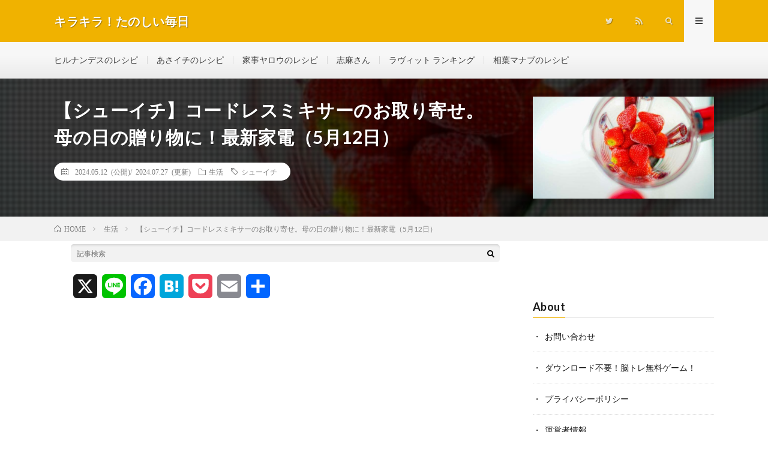

--- FILE ---
content_type: text/html; charset=UTF-8
request_url: https://nowkore.net/archives/78421
body_size: 19097
content:
<!DOCTYPE html>
<html dir="ltr" lang="ja" prefix="og: https://ogp.me/ns#" prefix="og: http://ogp.me/ns#">
<head prefix="og: http://ogp.me/ns# fb: http://ogp.me/ns/fb# article: http://ogp.me/ns/article#">
<meta charset="UTF-8">
<title>【シューイチ】コードレスミキサーのお取り寄せ。母の日の贈り物に！最新家電（5月12日）</title>
	<style>img:is([sizes="auto" i], [sizes^="auto," i]) { contain-intrinsic-size: 3000px 1500px }</style>
	
		<!-- All in One SEO 4.9.3 - aioseo.com -->
	<meta name="description" content="2024年5月12日の日本テレビ系『シューイチ』～シューイチプレミアム～で放送された、「Ninja Blastコードレスミキサー」の魅力と通販・お取り寄せ情報をご紹介します。 今日のテーマは母の日に贈りたいプレゼント！最新家電です。 ナイツ塙さん親子と3時のヒロイン福田麻貴さん親子が登場し、最新の調理家電や多機能家電、美容家電を大調査！"/>
	<meta name="robots" content="noindex, max-snippet:-1, max-image-preview:large, max-video-preview:-1"/>
	<meta name="author" content="管理人"/>
	<meta name="google-site-verification" content="0VDpJubKuEe5IuxXlGybVnjN6lXEnQJXiYy8kbET1j0"/>
	<meta name="keywords" content="シューイチ"/>
	<link rel="canonical" href="https://nowkore.net/archives/78421"/>
	<meta name="generator" content="All in One SEO (AIOSEO) 4.9.3"/>
		<meta property="og:locale" content="ja_JP"/>
		<meta property="og:site_name" content="キラキラ！たのしい毎日"/>
		<meta property="og:type" content="article"/>
		<meta property="og:title" content="【シューイチ】コードレスミキサーのお取り寄せ。母の日の贈り物に！最新家電（5月12日）"/>
		<meta property="og:description" content="2024年5月12日の日本テレビ系『シューイチ』～シューイチプレミアム～で放送された、「Ninja Blastコードレスミキサー」の魅力と通販・お取り寄せ情報をご紹介します。 今日のテーマは母の日に贈りたいプレゼント！最新家電です。 ナイツ塙さん親子と3時のヒロイン福田麻貴さん親子が登場し、最新の調理家電や多機能家電、美容家電を大調査！"/>
		<meta property="og:url" content="https://nowkore.net/archives/78421"/>
		<meta property="og:image" content="https://nowkore.net/wp-content/uploads/2021/08/1-7.jpg"/>
		<meta property="og:image:secure_url" content="https://nowkore.net/wp-content/uploads/2021/08/1-7.jpg"/>
		<meta property="og:image:width" content="730"/>
		<meta property="og:image:height" content="487"/>
		<meta property="article:published_time" content="2024-05-11T23:54:18+00:00"/>
		<meta property="article:modified_time" content="2024-07-27T04:14:29+00:00"/>
		<meta name="twitter:card" content="summary_large_image"/>
		<meta name="twitter:site" content="@omusubi_poton"/>
		<meta name="twitter:title" content="【シューイチ】コードレスミキサーのお取り寄せ。母の日の贈り物に！最新家電（5月12日）"/>
		<meta name="twitter:description" content="2024年5月12日の日本テレビ系『シューイチ』～シューイチプレミアム～で放送された、「Ninja Blastコードレスミキサー」の魅力と通販・お取り寄せ情報をご紹介します。 今日のテーマは母の日に贈りたいプレゼント！最新家電です。 ナイツ塙さん親子と3時のヒロイン福田麻貴さん親子が登場し、最新の調理家電や多機能家電、美容家電を大調査！"/>
		<meta name="twitter:creator" content="@omusubi_poton"/>
		<meta name="twitter:image" content="https://nowkore.net/wp-content/uploads/2021/08/1-7.jpg"/>
		<script type="application/ld+json" class="aioseo-schema">
			{"@context":"https:\/\/schema.org","@graph":[{"@type":"Article","@id":"https:\/\/nowkore.net\/archives\/78421#article","name":"\u3010\u30b7\u30e5\u30fc\u30a4\u30c1\u3011\u30b3\u30fc\u30c9\u30ec\u30b9\u30df\u30ad\u30b5\u30fc\u306e\u304a\u53d6\u308a\u5bc4\u305b\u3002\u6bcd\u306e\u65e5\u306e\u8d08\u308a\u7269\u306b\uff01\u6700\u65b0\u5bb6\u96fb\uff085\u670812\u65e5\uff09","headline":"\u3010\u30b7\u30e5\u30fc\u30a4\u30c1\u3011\u30b3\u30fc\u30c9\u30ec\u30b9\u30df\u30ad\u30b5\u30fc\u306e\u304a\u53d6\u308a\u5bc4\u305b\u3002\u6bcd\u306e\u65e5\u306e\u8d08\u308a\u7269\u306b\uff01\u6700\u65b0\u5bb6\u96fb\uff085\u670812\u65e5\uff09","author":{"@id":"https:\/\/nowkore.net\/archives\/author\/akane-ysd#author"},"publisher":{"@id":"https:\/\/nowkore.net\/#person"},"image":{"@type":"ImageObject","url":"https:\/\/nowkore.net\/wp-content\/uploads\/2021\/08\/1-7.jpg","width":730,"height":487},"datePublished":"2024-05-12T08:54:18+09:00","dateModified":"2024-07-27T13:14:29+09:00","inLanguage":"ja","mainEntityOfPage":{"@id":"https:\/\/nowkore.net\/archives\/78421#webpage"},"isPartOf":{"@id":"https:\/\/nowkore.net\/archives\/78421#webpage"},"articleSection":"\u751f\u6d3b, \u30b7\u30e5\u30fc\u30a4\u30c1"},{"@type":"BreadcrumbList","@id":"https:\/\/nowkore.net\/archives\/78421#breadcrumblist","itemListElement":[{"@type":"ListItem","@id":"https:\/\/nowkore.net#listItem","position":1,"name":"Home","item":"https:\/\/nowkore.net","nextItem":{"@type":"ListItem","@id":"https:\/\/nowkore.net\/archives\/category\/life#listItem","name":"\u751f\u6d3b"}},{"@type":"ListItem","@id":"https:\/\/nowkore.net\/archives\/category\/life#listItem","position":2,"name":"\u751f\u6d3b","item":"https:\/\/nowkore.net\/archives\/category\/life","nextItem":{"@type":"ListItem","@id":"https:\/\/nowkore.net\/archives\/78421#listItem","name":"\u3010\u30b7\u30e5\u30fc\u30a4\u30c1\u3011\u30b3\u30fc\u30c9\u30ec\u30b9\u30df\u30ad\u30b5\u30fc\u306e\u304a\u53d6\u308a\u5bc4\u305b\u3002\u6bcd\u306e\u65e5\u306e\u8d08\u308a\u7269\u306b\uff01\u6700\u65b0\u5bb6\u96fb\uff085\u670812\u65e5\uff09"},"previousItem":{"@type":"ListItem","@id":"https:\/\/nowkore.net#listItem","name":"Home"}},{"@type":"ListItem","@id":"https:\/\/nowkore.net\/archives\/78421#listItem","position":3,"name":"\u3010\u30b7\u30e5\u30fc\u30a4\u30c1\u3011\u30b3\u30fc\u30c9\u30ec\u30b9\u30df\u30ad\u30b5\u30fc\u306e\u304a\u53d6\u308a\u5bc4\u305b\u3002\u6bcd\u306e\u65e5\u306e\u8d08\u308a\u7269\u306b\uff01\u6700\u65b0\u5bb6\u96fb\uff085\u670812\u65e5\uff09","previousItem":{"@type":"ListItem","@id":"https:\/\/nowkore.net\/archives\/category\/life#listItem","name":"\u751f\u6d3b"}}]},{"@type":"Person","@id":"https:\/\/nowkore.net\/#person","name":"\u7ba1\u7406\u4eba","sameAs":["@omusubi_poton"]},{"@type":"Person","@id":"https:\/\/nowkore.net\/archives\/author\/akane-ysd#author","url":"https:\/\/nowkore.net\/archives\/author\/akane-ysd","name":"\u7ba1\u7406\u4eba","sameAs":["@omusubi_poton"]},{"@type":"WebPage","@id":"https:\/\/nowkore.net\/archives\/78421#webpage","url":"https:\/\/nowkore.net\/archives\/78421","name":"\u3010\u30b7\u30e5\u30fc\u30a4\u30c1\u3011\u30b3\u30fc\u30c9\u30ec\u30b9\u30df\u30ad\u30b5\u30fc\u306e\u304a\u53d6\u308a\u5bc4\u305b\u3002\u6bcd\u306e\u65e5\u306e\u8d08\u308a\u7269\u306b\uff01\u6700\u65b0\u5bb6\u96fb\uff085\u670812\u65e5\uff09","description":"2024\u5e745\u670812\u65e5\u306e\u65e5\u672c\u30c6\u30ec\u30d3\u7cfb\u300e\u30b7\u30e5\u30fc\u30a4\u30c1\u300f\uff5e\u30b7\u30e5\u30fc\u30a4\u30c1\u30d7\u30ec\u30df\u30a2\u30e0\uff5e\u3067\u653e\u9001\u3055\u308c\u305f\u3001\u300cNinja Blast\u30b3\u30fc\u30c9\u30ec\u30b9\u30df\u30ad\u30b5\u30fc\u300d\u306e\u9b45\u529b\u3068\u901a\u8ca9\u30fb\u304a\u53d6\u308a\u5bc4\u305b\u60c5\u5831\u3092\u3054\u7d39\u4ecb\u3057\u307e\u3059\u3002 \u4eca\u65e5\u306e\u30c6\u30fc\u30de\u306f\u6bcd\u306e\u65e5\u306b\u8d08\u308a\u305f\u3044\u30d7\u30ec\u30bc\u30f3\u30c8\uff01\u6700\u65b0\u5bb6\u96fb\u3067\u3059\u3002 \u30ca\u30a4\u30c4\u5859\u3055\u3093\u89aa\u5b50\u30683\u6642\u306e\u30d2\u30ed\u30a4\u30f3\u798f\u7530\u9ebb\u8cb4\u3055\u3093\u89aa\u5b50\u304c\u767b\u5834\u3057\u3001\u6700\u65b0\u306e\u8abf\u7406\u5bb6\u96fb\u3084\u591a\u6a5f\u80fd\u5bb6\u96fb\u3001\u7f8e\u5bb9\u5bb6\u96fb\u3092\u5927\u8abf\u67fb\uff01","inLanguage":"ja","isPartOf":{"@id":"https:\/\/nowkore.net\/#website"},"breadcrumb":{"@id":"https:\/\/nowkore.net\/archives\/78421#breadcrumblist"},"author":{"@id":"https:\/\/nowkore.net\/archives\/author\/akane-ysd#author"},"creator":{"@id":"https:\/\/nowkore.net\/archives\/author\/akane-ysd#author"},"image":{"@type":"ImageObject","url":"https:\/\/nowkore.net\/wp-content\/uploads\/2021\/08\/1-7.jpg","@id":"https:\/\/nowkore.net\/archives\/78421\/#mainImage","width":730,"height":487},"primaryImageOfPage":{"@id":"https:\/\/nowkore.net\/archives\/78421#mainImage"},"datePublished":"2024-05-12T08:54:18+09:00","dateModified":"2024-07-27T13:14:29+09:00"},{"@type":"WebSite","@id":"https:\/\/nowkore.net\/#website","url":"https:\/\/nowkore.net\/","name":"\u30ad\u30e9\u30ad\u30e9\uff01\u305f\u306e\u3057\u3044\u6bce\u65e5","description":"\u30c6\u30ec\u30d3\u3067\u7d39\u4ecb\u3055\u308c\u305f\u8a71\u984c\u306e\u30ec\u30b7\u30d4\u3084\u7f8e\u5bb9\uff06\u30c0\u30a4\u30a8\u30c3\u30c8\u306a\u3069\u3001\u751f\u6d3b\u306b\u5f79\u7acb\u3064\u60c5\u5831\u3092\u7db4\u3063\u3066\u3044\u304d\u307e\u3059","inLanguage":"ja","publisher":{"@id":"https:\/\/nowkore.net\/#person"}}]}
		</script>
		<!-- All in One SEO -->

<link rel='dns-prefetch' href='//static.addtoany.com'/>
<script type="text/javascript" id="wpp-js" src="https://nowkore.net/wp-content/plugins/wordpress-popular-posts/assets/js/wpp.min.js?ver=7.3.6" data-sampling="1" data-sampling-rate="100" data-api-url="https://nowkore.net/wp-json/wordpress-popular-posts" data-post-id="78421" data-token="92f87c1a02" data-lang="0" data-debug="0"></script>
<link rel='stylesheet' id='wp-block-library-css' href='https://nowkore.net/wp-includes/css/dist/block-library/style.min.css?ver=6.8.3' type='text/css' media='all'/>
<style id='classic-theme-styles-inline-css' type='text/css'>
/*! This file is auto-generated */
.wp-block-button__link{color:#fff;background-color:#32373c;border-radius:9999px;box-shadow:none;text-decoration:none;padding:calc(.667em + 2px) calc(1.333em + 2px);font-size:1.125em}.wp-block-file__button{background:#32373c;color:#fff;text-decoration:none}
</style>
<link rel='stylesheet' id='aioseo/css/src/vue/standalone/blocks/table-of-contents/global.scss-css' href='https://nowkore.net/wp-content/plugins/all-in-one-seo-pack/dist/Lite/assets/css/table-of-contents/global.e90f6d47.css?ver=4.9.3' type='text/css' media='all'/>
<style id='global-styles-inline-css' type='text/css'>
:root{--wp--preset--aspect-ratio--square: 1;--wp--preset--aspect-ratio--4-3: 4/3;--wp--preset--aspect-ratio--3-4: 3/4;--wp--preset--aspect-ratio--3-2: 3/2;--wp--preset--aspect-ratio--2-3: 2/3;--wp--preset--aspect-ratio--16-9: 16/9;--wp--preset--aspect-ratio--9-16: 9/16;--wp--preset--color--black: #000000;--wp--preset--color--cyan-bluish-gray: #abb8c3;--wp--preset--color--white: #ffffff;--wp--preset--color--pale-pink: #f78da7;--wp--preset--color--vivid-red: #cf2e2e;--wp--preset--color--luminous-vivid-orange: #ff6900;--wp--preset--color--luminous-vivid-amber: #fcb900;--wp--preset--color--light-green-cyan: #7bdcb5;--wp--preset--color--vivid-green-cyan: #00d084;--wp--preset--color--pale-cyan-blue: #8ed1fc;--wp--preset--color--vivid-cyan-blue: #0693e3;--wp--preset--color--vivid-purple: #9b51e0;--wp--preset--gradient--vivid-cyan-blue-to-vivid-purple: linear-gradient(135deg,rgba(6,147,227,1) 0%,rgb(155,81,224) 100%);--wp--preset--gradient--light-green-cyan-to-vivid-green-cyan: linear-gradient(135deg,rgb(122,220,180) 0%,rgb(0,208,130) 100%);--wp--preset--gradient--luminous-vivid-amber-to-luminous-vivid-orange: linear-gradient(135deg,rgba(252,185,0,1) 0%,rgba(255,105,0,1) 100%);--wp--preset--gradient--luminous-vivid-orange-to-vivid-red: linear-gradient(135deg,rgba(255,105,0,1) 0%,rgb(207,46,46) 100%);--wp--preset--gradient--very-light-gray-to-cyan-bluish-gray: linear-gradient(135deg,rgb(238,238,238) 0%,rgb(169,184,195) 100%);--wp--preset--gradient--cool-to-warm-spectrum: linear-gradient(135deg,rgb(74,234,220) 0%,rgb(151,120,209) 20%,rgb(207,42,186) 40%,rgb(238,44,130) 60%,rgb(251,105,98) 80%,rgb(254,248,76) 100%);--wp--preset--gradient--blush-light-purple: linear-gradient(135deg,rgb(255,206,236) 0%,rgb(152,150,240) 100%);--wp--preset--gradient--blush-bordeaux: linear-gradient(135deg,rgb(254,205,165) 0%,rgb(254,45,45) 50%,rgb(107,0,62) 100%);--wp--preset--gradient--luminous-dusk: linear-gradient(135deg,rgb(255,203,112) 0%,rgb(199,81,192) 50%,rgb(65,88,208) 100%);--wp--preset--gradient--pale-ocean: linear-gradient(135deg,rgb(255,245,203) 0%,rgb(182,227,212) 50%,rgb(51,167,181) 100%);--wp--preset--gradient--electric-grass: linear-gradient(135deg,rgb(202,248,128) 0%,rgb(113,206,126) 100%);--wp--preset--gradient--midnight: linear-gradient(135deg,rgb(2,3,129) 0%,rgb(40,116,252) 100%);--wp--preset--font-size--small: 13px;--wp--preset--font-size--medium: 20px;--wp--preset--font-size--large: 36px;--wp--preset--font-size--x-large: 42px;--wp--preset--spacing--20: 0.44rem;--wp--preset--spacing--30: 0.67rem;--wp--preset--spacing--40: 1rem;--wp--preset--spacing--50: 1.5rem;--wp--preset--spacing--60: 2.25rem;--wp--preset--spacing--70: 3.38rem;--wp--preset--spacing--80: 5.06rem;--wp--preset--shadow--natural: 6px 6px 9px rgba(0, 0, 0, 0.2);--wp--preset--shadow--deep: 12px 12px 50px rgba(0, 0, 0, 0.4);--wp--preset--shadow--sharp: 6px 6px 0px rgba(0, 0, 0, 0.2);--wp--preset--shadow--outlined: 6px 6px 0px -3px rgba(255, 255, 255, 1), 6px 6px rgba(0, 0, 0, 1);--wp--preset--shadow--crisp: 6px 6px 0px rgba(0, 0, 0, 1);}:where(.is-layout-flex){gap: 0.5em;}:where(.is-layout-grid){gap: 0.5em;}body .is-layout-flex{display: flex;}.is-layout-flex{flex-wrap: wrap;align-items: center;}.is-layout-flex > :is(*, div){margin: 0;}body .is-layout-grid{display: grid;}.is-layout-grid > :is(*, div){margin: 0;}:where(.wp-block-columns.is-layout-flex){gap: 2em;}:where(.wp-block-columns.is-layout-grid){gap: 2em;}:where(.wp-block-post-template.is-layout-flex){gap: 1.25em;}:where(.wp-block-post-template.is-layout-grid){gap: 1.25em;}.has-black-color{color: var(--wp--preset--color--black) !important;}.has-cyan-bluish-gray-color{color: var(--wp--preset--color--cyan-bluish-gray) !important;}.has-white-color{color: var(--wp--preset--color--white) !important;}.has-pale-pink-color{color: var(--wp--preset--color--pale-pink) !important;}.has-vivid-red-color{color: var(--wp--preset--color--vivid-red) !important;}.has-luminous-vivid-orange-color{color: var(--wp--preset--color--luminous-vivid-orange) !important;}.has-luminous-vivid-amber-color{color: var(--wp--preset--color--luminous-vivid-amber) !important;}.has-light-green-cyan-color{color: var(--wp--preset--color--light-green-cyan) !important;}.has-vivid-green-cyan-color{color: var(--wp--preset--color--vivid-green-cyan) !important;}.has-pale-cyan-blue-color{color: var(--wp--preset--color--pale-cyan-blue) !important;}.has-vivid-cyan-blue-color{color: var(--wp--preset--color--vivid-cyan-blue) !important;}.has-vivid-purple-color{color: var(--wp--preset--color--vivid-purple) !important;}.has-black-background-color{background-color: var(--wp--preset--color--black) !important;}.has-cyan-bluish-gray-background-color{background-color: var(--wp--preset--color--cyan-bluish-gray) !important;}.has-white-background-color{background-color: var(--wp--preset--color--white) !important;}.has-pale-pink-background-color{background-color: var(--wp--preset--color--pale-pink) !important;}.has-vivid-red-background-color{background-color: var(--wp--preset--color--vivid-red) !important;}.has-luminous-vivid-orange-background-color{background-color: var(--wp--preset--color--luminous-vivid-orange) !important;}.has-luminous-vivid-amber-background-color{background-color: var(--wp--preset--color--luminous-vivid-amber) !important;}.has-light-green-cyan-background-color{background-color: var(--wp--preset--color--light-green-cyan) !important;}.has-vivid-green-cyan-background-color{background-color: var(--wp--preset--color--vivid-green-cyan) !important;}.has-pale-cyan-blue-background-color{background-color: var(--wp--preset--color--pale-cyan-blue) !important;}.has-vivid-cyan-blue-background-color{background-color: var(--wp--preset--color--vivid-cyan-blue) !important;}.has-vivid-purple-background-color{background-color: var(--wp--preset--color--vivid-purple) !important;}.has-black-border-color{border-color: var(--wp--preset--color--black) !important;}.has-cyan-bluish-gray-border-color{border-color: var(--wp--preset--color--cyan-bluish-gray) !important;}.has-white-border-color{border-color: var(--wp--preset--color--white) !important;}.has-pale-pink-border-color{border-color: var(--wp--preset--color--pale-pink) !important;}.has-vivid-red-border-color{border-color: var(--wp--preset--color--vivid-red) !important;}.has-luminous-vivid-orange-border-color{border-color: var(--wp--preset--color--luminous-vivid-orange) !important;}.has-luminous-vivid-amber-border-color{border-color: var(--wp--preset--color--luminous-vivid-amber) !important;}.has-light-green-cyan-border-color{border-color: var(--wp--preset--color--light-green-cyan) !important;}.has-vivid-green-cyan-border-color{border-color: var(--wp--preset--color--vivid-green-cyan) !important;}.has-pale-cyan-blue-border-color{border-color: var(--wp--preset--color--pale-cyan-blue) !important;}.has-vivid-cyan-blue-border-color{border-color: var(--wp--preset--color--vivid-cyan-blue) !important;}.has-vivid-purple-border-color{border-color: var(--wp--preset--color--vivid-purple) !important;}.has-vivid-cyan-blue-to-vivid-purple-gradient-background{background: var(--wp--preset--gradient--vivid-cyan-blue-to-vivid-purple) !important;}.has-light-green-cyan-to-vivid-green-cyan-gradient-background{background: var(--wp--preset--gradient--light-green-cyan-to-vivid-green-cyan) !important;}.has-luminous-vivid-amber-to-luminous-vivid-orange-gradient-background{background: var(--wp--preset--gradient--luminous-vivid-amber-to-luminous-vivid-orange) !important;}.has-luminous-vivid-orange-to-vivid-red-gradient-background{background: var(--wp--preset--gradient--luminous-vivid-orange-to-vivid-red) !important;}.has-very-light-gray-to-cyan-bluish-gray-gradient-background{background: var(--wp--preset--gradient--very-light-gray-to-cyan-bluish-gray) !important;}.has-cool-to-warm-spectrum-gradient-background{background: var(--wp--preset--gradient--cool-to-warm-spectrum) !important;}.has-blush-light-purple-gradient-background{background: var(--wp--preset--gradient--blush-light-purple) !important;}.has-blush-bordeaux-gradient-background{background: var(--wp--preset--gradient--blush-bordeaux) !important;}.has-luminous-dusk-gradient-background{background: var(--wp--preset--gradient--luminous-dusk) !important;}.has-pale-ocean-gradient-background{background: var(--wp--preset--gradient--pale-ocean) !important;}.has-electric-grass-gradient-background{background: var(--wp--preset--gradient--electric-grass) !important;}.has-midnight-gradient-background{background: var(--wp--preset--gradient--midnight) !important;}.has-small-font-size{font-size: var(--wp--preset--font-size--small) !important;}.has-medium-font-size{font-size: var(--wp--preset--font-size--medium) !important;}.has-large-font-size{font-size: var(--wp--preset--font-size--large) !important;}.has-x-large-font-size{font-size: var(--wp--preset--font-size--x-large) !important;}
:where(.wp-block-post-template.is-layout-flex){gap: 1.25em;}:where(.wp-block-post-template.is-layout-grid){gap: 1.25em;}
:where(.wp-block-columns.is-layout-flex){gap: 2em;}:where(.wp-block-columns.is-layout-grid){gap: 2em;}
:root :where(.wp-block-pullquote){font-size: 1.5em;line-height: 1.6;}
</style>
<link rel='stylesheet' id='contact-form-7-css' href='https://nowkore.net/wp-content/plugins/contact-form-7/includes/css/styles.css?ver=6.1.4' type='text/css' media='all'/>
<link rel='stylesheet' id='wordpress-popular-posts-css-css' href='https://nowkore.net/wp-content/plugins/wordpress-popular-posts/assets/css/wpp.css?ver=7.3.6' type='text/css' media='all'/>
<link rel='stylesheet' id='wpel-style-css' href='https://nowkore.net/wp-content/plugins/wp-external-links/public/css/wpel.css?ver=2.63' type='text/css' media='all'/>
<link rel='stylesheet' id='addtoany-css' href='https://nowkore.net/wp-content/plugins/add-to-any/addtoany.min.css?ver=1.16' type='text/css' media='all'/>
<script type="text/javascript" id="addtoany-core-js-before">//<![CDATA[
window.a2a_config=window.a2a_config||{};a2a_config.callbacks=[];a2a_config.overlays=[];a2a_config.templates={};a2a_localize={Share:"共有",Save:"ブックマーク",Subscribe:"購読",Email:"メール",Bookmark:"ブックマーク",ShowAll:"すべて表示する",ShowLess:"小さく表示する",FindServices:"サービスを探す",FindAnyServiceToAddTo:"追加するサービスを今すぐ探す",PoweredBy:"Powered by",ShareViaEmail:"メールでシェアする",SubscribeViaEmail:"メールで購読する",BookmarkInYourBrowser:"ブラウザにブックマーク",BookmarkInstructions:"このページをブックマークするには、 Ctrl+D または \u2318+D を押下。",AddToYourFavorites:"お気に入りに追加",SendFromWebOrProgram:"任意のメールアドレスまたはメールプログラムから送信",EmailProgram:"メールプログラム",More:"詳細&#8230;",ThanksForSharing:"共有ありがとうございます !",ThanksForFollowing:"フォローありがとうございます !"};
//]]></script>
<script type="text/javascript" defer src="https://static.addtoany.com/menu/page.js" id="addtoany-core-js"></script>
<script type="text/javascript" src="https://nowkore.net/wp-includes/js/jquery/jquery.min.js?ver=3.7.1" id="jquery-core-js"></script>
<script type="text/javascript" src="https://nowkore.net/wp-includes/js/jquery/jquery-migrate.min.js,qver=3.4.1.pagespeed.jm.bhhu-RahTI.js" id="jquery-migrate-js"></script>
<script type="text/javascript" defer src="https://nowkore.net/wp-content/plugins/add-to-any/addtoany.min.js?ver=1.1" id="addtoany-jquery-js"></script>
<link rel="https://api.w.org/" href="https://nowkore.net/wp-json/"/><link rel="alternate" title="JSON" type="application/json" href="https://nowkore.net/wp-json/wp/v2/posts/78421"/><link rel="alternate" title="oEmbed (JSON)" type="application/json+oembed" href="https://nowkore.net/wp-json/oembed/1.0/embed?url=https%3A%2F%2Fnowkore.net%2Farchives%2F78421"/>
<link rel="alternate" title="oEmbed (XML)" type="text/xml+oembed" href="https://nowkore.net/wp-json/oembed/1.0/embed?url=https%3A%2F%2Fnowkore.net%2Farchives%2F78421&#038;format=xml"/>
<!-- start Simple Custom CSS and JS -->
<script type="text/javascript">jQuery(document).ready(function($){$(window).on('copy',function(e){var url="https://nowkore.net/trytocopy";const request=new XMLHttpRequest();request.open("GET",url);request.send();});});</script>
<!-- end Simple Custom CSS and JS -->
<!-- start Simple Custom CSS and JS -->
<style type="text/css">
/*内部リンクショートコード*/ 
div.blog-card{ 
  	padding:12px 12px 0 12px; 
	margin:5px 0 0 0; 
  	border:1px solid #ddd; 
  	word-wrap:break-word; 
  	max-width:100%; border-radius:5px; 
} 
div.blog-card-thumbnail{ 
  	/*float:left;*/ 
  	float:right; 
  	/*margin-right:10px;*/ 
  	margin-left:10px; 
} 
div.blog-card-content{ 
  	line-height:120%; 
} 
div.blog-card-title{ 
  	margin-bottom:5px; 
} 
div.blog-card-title a{ 
    font-size:1.4rem;
  	font-weight:bold; 
  	color:black; 
  	text-decoration: none; 
} 
div.blog-card-title a:hover{ 
  	text-decoration: underline; 
    border-bottom: unset;
} 
div.blog-card-excerpt{ 
  	color:#333; 
  	/*font-size:80%; */
    font-size:1.2rem;
} 
.blog-card-footer{ clear:both; }
/*内部リンクショートコード ここまで*/ 

/*ポピュラーリストの「・」を消す*/
.widget ul.wpp-list li{
  padding: 15px 0 0 5px;
}
.widget ul.wpp-list li::before{
  display: none;
  /*list-style:none;*/
}
.widget ul.wpp-list li a{
  font-weight:bold;
}
/*ポピュラーリストの「・」を消す ここまで*/

/*スマホ上部の人気記事に枠線*/
aside.widgetPost-top ul.wpp-list li{
  border: solid 1px #e0e0e0;
  padding: 5px 5px 5px 5px;
  margin-bottom: 5px;
}
/*スマホ上部の人気記事に枠線 ここまで*/

/*関連する記事のリンク色*/
h3.related__title a{ 
  	color:black; 
  	text-decoration: none; 
} 
h3.related__title a:hover{ 
  	text-decoration: underline; 
} 
/*関連する記事のリンク色　ここまで*/


/*カスタムリンクボタン--------------------*/
/* ボタンのスタイル */
button.link {
  border-radius: 0px;
  border: 1px solid;
  border-color: orange;
  background-color: orange;
  padding: 5px;
  text-align: center;
  color: white;
  width: 80%;
  /*height: 80%;*/
  margin: 10px;
}
button.link:hover {
  background-color: white;
  color: orange;
  cursor : pointer;
}
.button_wrapper{
   text-align:center;
}
.button_wrapper a:hover{
   text-decoration: none ;
}
/*カスタムリンクボタン-------------------- ここまで*/


/*下向き吹き出し--------------------ここから*/
.balloon1 {
  position: relative;
  margin: 2em 0 2em 40px;
  padding: 15px;
  background: #fff0c6;
  border-radius: 15px;
}

.balloon1:before {  
  content: "";
  position: absolute;
  left: -38px;
  width: 13px;
  height: 12px;
  bottom: 0;
  background: #fff0c6;
  border-radius: 50%;
}

.balloon1:after {
  content: "";
  position: absolute;
  left: -24px;
  width: 20px;
  height: 18px;
  bottom: 3px;
  background: #fff0c6;
  border-radius: 50%;
}
.balloon1 p {
  margin: 0; 
  padding: 0;
}/*下向き吹き出し--------------------ここまで*/



/*レシピ関連--------------------ここから*/
div.recipetitle {
    color: white;
	background-color:chocolate;
    text-align: left;
    margin-top: 30px;
    padding-left: 10px;
}
div.recipeframe {
    margin-bottom: 30px;
    border: solid 2px chocolate;
    /*padding: 20px 20px 0px 20px;*/
    padding: 20px;
    -webkit-user-select: none; 
    -khtml-user-select: none; 
    -ms-user-select: none; 
    -moz-user-select: none; 
    user-select: none;
}
div.recipeframe table.tblrecipe {
    border: 0;
    border-collapse: collapse;
    /*margin-bottom: 30px;*/
    width: 100%;
}
div.recipeframe table.tblrecipe tr {
    background: #ffffff;
    vertical-align: top;
}
div.recipeframe table.tblrecipe td {
    width: 50%;
    border-left: none;
    border-right: none;
    border-bottom: dotted 1px gray;
    padding: 5px;
    padding-right: 5px;
    vertical-align: top;
    font-size: 1.6rem;
}
table.tblrecipe caption {
    padding: 0 0 10px 0;
    margin: 0;
    text-align: left;
    font-size: 1.6rem;
    font-weight: bold;
    color: saddlebrown;
}
div.recipeframe ul li,  div.recipeframe ol li{
    font-size: 1.6rem;
    border-bottom: dotted 1px gray;
    margin-bottom: 7px;
}

div.recipeframe ul li div.pointBox,  div.recipeframe ol li div.pointBox{
  margin-top: 20px;
  margin-bottom: 7px;
}
/*レシピ関連--------------------ここまで*/


/*アプリのリンク作成ウェブサービス（アプリーチ）用　ここから*/
.appreach {
  text-align: left;
  padding: 10px;
  border: 1px solid #7C7C7C;
  overflow: hidden;
}
.appreach:after {
  content: "";
  display: block;
  clear: both;
}
.appreach p {
  margin: 0;
}
.appreach a:after {
  display: none;
}
.appreach__icon {
  float: left;
  border-radius: 10%;
  overflow: hidden;
  margin: 0 3% 0 0 !important;
  width: 25% !important;
  height: auto !important;
  max-width: 120px !important;
}
.appreach__detail {
  display: inline-block;
  font-size: 20px;
  line-height: 1.5;
  width: 72%;
  max-width: 72%;
}
.appreach__detail:after {
  content: "";
  display: block;
  clear: both;
}
.appreach__name {
  font-size: 16px;
  line-height: 1.5em !important;
  max-height: 3em;
  overflow: hidden;
}
.appreach__info {
  font-size: 12px !important;
}
.appreach__developper, .appreach__price {
  margin-right: 0.5em;
}
.appreach__posted a {
  margin-left: 0.5em;
}
.appreach__links {
  float: left;
  height: 40px;
  margin-top: 8px;
  white-space: nowrap;
}
.appreach__aslink img {
  margin-right: 10px;
  height: 40px;
  width: 135px;
}
.appreach__gplink img {
  height: 40px;
  width: 134.5px;
}
.appreach__star {
  position: relative;
  font-size: 14px !important;
  height: 1.5em;
  width: 5em;
}
.appreach__star__base {
  position: absolute;
  color: #737373;
}
.appreach__star__evaluate {
  position: absolute;
  color: #ffc107;
  overflow: hidden;
  white-space: nowrap;
}
/*アプリのリンク作成ウェブサービス（アプリーチ）用　ここまで*/


/*静止画にYOUTUBEのアイコン重ねる　－－－－－－－－－－－－　ここから*/
.img-video-box {
    position: relative;
}

.img-video-icon {
    display: flex;
    justify-content: center;
    align-items: center;
    
    position: absolute;
    top: 50%;
    left: 50%;
    -ms-transform: translate(-50%,-50%);
    -webkit-transform: translate(-50%,-50%);
    transform: translate(-50%,-50%);
}
/*静止画にYOUTUBEのアイコン重ねる　－－－－－－－－－－－－　ここまで*/


/*食べログのレーティング－－－－－－－－－－－－－－　ココから*/
.top_rating{
	font-weight: bold;
	/*margin-bottom: 20px;*/
	padding: 10px;
}

.rating_detail table{
}
.rating_detail th{
	white-space: nowrap;
}

.star5_rating{
    position: relative;
    z-index: 0;
    display: inline-block;
    white-space: nowrap;
    color: #CCCCCC; /* グレーカラー 自由に設定化 */
    /*font-size: 30px; フォントサイズ 自由に設定化 */
}

.star5_rating:before, .star5_rating:after{
    content: '★★★★★';
}

.star5_rating:after{
    position: absolute;
    z-index: 1;
    top: 0;
    left: 0;
    overflow: hidden;
    white-space: nowrap;
    color: #ffcf32; /* イエローカラー 自由に設定化 */
}

.star5_rating[data-rate="5"]:after{ width: 100%; } /* 星5 */
.star5_rating[data-rate="4.5"]:after{ width: 90%; } /* 星4.5 */
.star5_rating[data-rate="4"]:after{ width: 80%; } /* 星4 */
.star5_rating[data-rate="3.5"]:after{ width: 70%; } /* 星3.5 */
.star5_rating[data-rate="3"]:after{ width: 60%; } /* 星3 */
.star5_rating[data-rate="2.5"]:after{ width: 50%; } /* 星2.5 */
.star5_rating[data-rate="2"]:after{ width: 40%; } /* 星2 */
.star5_rating[data-rate="1.5"]:after{ width: 30%; } /* 星1.5 */
.star5_rating[data-rate="1"]:after{ width: 20%; } /* 星1 */
.star5_rating[data-rate="0.5"]:after{ width: 10%; } /* 星0.5 */
.star5_rating[data-rate="0"]:after{ width: 0%; } /* 星0 */
/*食べログのレーティング－－－－－－－－－－－－－－　ココまで*/

/*食べログイメージ*/
.facility_tabelog_img_wrap{
  	position: relative;
  	overflow: hidden;
	width:100%;
	padding-bottom: 56.25%;
	margin-top: 10px;
	/*height:calc(100vw * 1);*/
	/*height:calc(100vw * 0.5625);*/
	/*
	width:800px;
	height:450px;
	*/
}
img.facility_tabelog_img{
	position: absolute;
	top: 50%;
	left: 50%;
	transform: translate(-50%, -50%);
	/*height: 100%;*/
	width: 100%;
}

div.basic_info{
  margin: 20px 0px 10px;
}


/*ジョブチューンのコメントに行間を空ける－－－－－－－－－－－－－－　ココから*/
div.comment{
  /*display:block;*/
  margin-bottom:8px;
}
/*ジョブチューンのコメントに行間を空ける－－－－－－－－－－－－－－　ココまで*/

</style>
<!-- end Simple Custom CSS and JS -->
            <style id="wpp-loading-animation-styles">@-webkit-keyframes bgslide{from{background-position-x:0}to{background-position-x:-200%}}@keyframes bgslide{from{background-position-x:0}to{background-position-x:-200%}}.wpp-widget-block-placeholder,.wpp-shortcode-placeholder{margin:0 auto;width:60px;height:3px;background:#dd3737;background:linear-gradient(90deg,#dd3737 0%,#571313 10%,#dd3737 100%);background-size:200% auto;border-radius:3px;-webkit-animation:bgslide 1s infinite linear;animation:bgslide 1s infinite linear}</style>
            <link rel="stylesheet" href="https://nowkore.net/wp-content/themes/lionmedia/style.css">
<link rel="stylesheet" href="https://nowkore.net/wp-content/themes/lionmedia/css/content.css">
<link rel="stylesheet" href="https://nowkore.net/wp-content/themes/lionmedia-child/style.css">
<link rel="stylesheet" href="https://nowkore.net/wp-content/themes/lionmedia-child/css/content.css">
<link class="css-async" rel href="https://nowkore.net/wp-content/themes/lionmedia/css/icon.css">
<link class="css-async" rel href="https://fonts.googleapis.com/css?family=Lato:400,700,900">
<meta http-equiv="X-UA-Compatible" content="IE=edge">
<meta name="viewport" content="width=device-width, initial-scale=1, shrink-to-fit=no">
<link rel="dns-prefetch" href="//www.google.com">
<link rel="dns-prefetch" href="//www.google-analytics.com">
<link rel="dns-prefetch" href="//fonts.googleapis.com">
<link rel="dns-prefetch" href="//fonts.gstatic.com">
<link rel="dns-prefetch" href="//pagead2.googlesyndication.com">
<link rel="dns-prefetch" href="//googleads.g.doubleclick.net">
<link rel="dns-prefetch" href="//www.gstatic.com">
<style type="text/css">
.c-user01 {color:#000 !important}
.bgc-user01 {background:#000 !important}
.hc-user01:hover {color:#000 !important}
.c-user02 {color:#000 !important}
.bgc-user02 {background:#000 !important}
.hc-user02:hover {color:#000 !important}
.c-user03 {color:#000 !important}
.bgc-user03 {background:#000 !important}
.hc-user03:hover {color:#000 !important}
.c-user04 {color:#000 !important}
.bgc-user04 {background:#000 !important}
.hc-user04:hover {color:#000 !important}
.c-user05 {color:#000 !important}
.bgc-user05 {background:#000 !important}
.hc-user05:hover {color:#000 !important}

.singleTitle {background-image:url("https://nowkore.net/wp-content/uploads/2021/08/1-7-730x410.jpg");}

.content h2{
	position: relative;
	padding: 20px 20px 20px 38px;
	border: 1px solid #E5E5E5;
	color:#191919;
	border-top: 4px solid #f0b200;
	background: linear-gradient(#ffffff 0%, #EFEFEF 100%);
	box-shadow: 0 -1px 0 rgba(255, 255, 255, 1) inset;
}
.content h2::after{
	content: "";
	position: absolute;
	top: 50%;
	left: 10px;
	margin-top: -10px;
	width: 18px;
	height: 18px;
	border: 4px solid #f0b200;
	border-radius: 100%;
	box-sizing:border-box;
}
.content h3{
	padding:20px;
	color:#ffffff;
	border:1px solid #dda654;
	background: #dda654;
	box-shadow:inset 1px 1px 0 rgba(255,255,255,0.25);
}
.content h4{
	padding:10px 20px;
	color:#191919;
	border-left:8px solid #f0b200;
	border-bottom:1px solid #E5E5E5;
}
</style>
<link rel="icon" href="https://nowkore.net/wp-content/uploads/2018/01/music-2935457_960_720-100x100.png" sizes="32x32"/>
<link rel="icon" href="https://nowkore.net/wp-content/uploads/2018/01/music-2935457_960_720-298x300.png" sizes="192x192"/>
<link rel="apple-touch-icon" href="https://nowkore.net/wp-content/uploads/2018/01/music-2935457_960_720-298x300.png"/>
<meta name="msapplication-TileImage" content="https://nowkore.net/wp-content/uploads/2018/01/music-2935457_960_720.png"/>
<!-- <meta property="og:site_name" content="キラキラ！たのしい毎日" />
<meta property="og:type" content="article" />
<meta property="og:title" content="【シューイチ】コードレスミキサーのお取り寄せ。母の日の贈り物に！最新家電（5月12日）" />
<meta property="og:description" content="2024年5月12日の日本テレビ系『シューイチ』～シューイチプレミアム～で放送された、まるで水筒のような「Ninja Blastコードレスミキサー」の魅力と通販・お取り寄せ情報をご紹介します。 今日のテーマは母の日に贈りたいプレゼント！最新" />
<meta property="og:url" content="https://nowkore.net/archives/78421" />
<meta property="og:image" content="https://nowkore.net/wp-content/uploads/2021/08/1-7-730x410.jpg" />
<meta name="twitter:card" content="summary_large_image" />
 OGPはAIOSEOの機能を使うのでテーマの機能はOFF-->


	
<!-- アナリティクストラッキング（lionmediaの機能から、直書きに移行） -->
<!-- Global site tag (gtag.js) - Google Analytics -->
<script async src="https://www.googletagmanager.com/gtag/js?id=UA-43460351-8"></script>
<script>window.dataLayer=window.dataLayer||[];function gtag(){dataLayer.push(arguments);}gtag('js',new Date());gtag('config','UA-43460351-8');</script>

	
<!--アドセンス自動広告追加-->
<script async src="//pagead2.googlesyndication.com/pagead/js/adsbygoogle.js"></script>
<script>(adsbygoogle=window.adsbygoogle||[]).push({google_ad_client:"ca-pub-7065870776831052",enable_page_level_ads:true});</script>
<!-- FLUX 
<script src="https://flux-cdn.com/client/1000046/nowkore_1177.min.js" async></script>
-->

	
<!--2018/3/12amp広告対応追加-->
<!--
	<script async custom-element="amp-ad" src="https://cdn.ampproject.org/v0/amp-ad-0.1.js"></script>
-->

	
<!--2021/3/9 VC ITPタグ追加-->
<!--
<script type="text/javascript">var vc_sid="3578067"</script>
<script type="text/javascript" src="//vpj.valuecommerce.com/vcparam_pvd.js" async></script>
-->


<!-- adsense AFS用コード-->
<script async="async" src="https://www.google.com/adsense/search/ads.js"></script>
<!-- other head elements from your page -->
<script type="text/javascript" charset="utf-8">(function(g,o){g[o]=g[o]||function(){(g[o]['q']=g[o]['q']||[]).push(arguments)},g[o]['t']=1*new Date})(window,'_googCsa');</script>


</head>
<body class="t-light t-rich">

  
  <!--l-header-->
  <header class="l-header">
    <div class="container">
      
      <div class="siteTitle">

              <p class="siteTitle__name  u-txtShdw">
          <a class="siteTitle__link" href="https://nowkore.net" data-wpel-link="internal">
            <span class="siteTitle__main">キラキラ！たのしい毎日</span>
          </a>
          <span class="siteTitle__sub">テレビで紹介された話題のレシピや美容＆ダイエットなど、生活に役立つ情報を綴っていきます</span>
		</p>	        </div>
      
      <nav class="menuNavi">      
                <ul class="menuNavi__list">
			  
		  <!-- ゲームアイコン 
		  			  <li class="menuNavi__item u-none-pc"><a class="menuNavi__link" href="https://games.nowkore.net/"><img src="/img/games4.png" /></a></li>
		  		  -->
			  
		              <li class="menuNavi__item u-none-sp u-txtShdw"><a class="menuNavi__link icon-twitter" href="https://twitter.com/omusubi_poton"></a></li>
		                            <li class="menuNavi__item u-none-sp u-txtShdw"><a class="menuNavi__link icon-rss" href="https://nowkore.net/feed"></a></li>
					              <li class="menuNavi__item u-txtShdw"><span class="menuNavi__link icon-search" id="menuNavi__search" onclick="toggle__search();"></span></li>
            <li class="menuNavi__item u-txtShdw"><span class="menuNavi__link menuNavi__link-current icon-menu" id="menuNavi__menu" onclick="toggle__menu();"></span></li>
                  </ul>
      </nav>
      
    </div>
  </header>
  <!--/l-header-->
  
  <!--l-extra-->
        <div class="l-extraNone" id="extra__search">
      <div class="container">
        <div class="searchNavi">
                    
                <div class="searchBox">
        <form class="searchBox__form" method="get" target="_top" action="https://nowkore.net/">
          <input class="searchBox__input" type="text" maxlength="50" name="s" placeholder="記事検索"><button class="searchBox__submit icon-search" type="submit" value="search"> </button>
        </form>
      </div>        </div>
      </div>
    </div>
        
    <div class="l-extra" id="extra__menu">
      <div class="container container-max">
        <nav class="globalNavi">
          <ul class="globalNavi__list">
          	        <li id="menu-item-63011" class="menu-item menu-item-type-custom menu-item-object-custom menu-item-63011"><a href="/archives/category/recipe/hirunandesu-recipe" data-wpel-link="internal">ヒルナンデスのレシピ</a></li>
<li id="menu-item-63012" class="menu-item menu-item-type-custom menu-item-object-custom menu-item-63012"><a href="/archives/category/recipe/asaichi-recipe" data-wpel-link="internal">あさイチのレシピ</a></li>
<li id="menu-item-63013" class="menu-item menu-item-type-custom menu-item-object-custom menu-item-63013"><a href="/archives/category/recipe/kajiyarou-recipe" data-wpel-link="internal">家事ヤロウのレシピ</a></li>
<li id="menu-item-63014" class="menu-item menu-item-type-custom menu-item-object-custom menu-item-63014"><a href="/archives/tag/shima-recipe" data-wpel-link="internal">志麻さん</a></li>
<li id="menu-item-63015" class="menu-item menu-item-type-custom menu-item-object-custom menu-item-63015"><a href="/archives/category/ranking/loveit-ranking" data-wpel-link="internal">ラヴィット ランキング</a></li>
<li id="menu-item-63016" class="menu-item menu-item-type-custom menu-item-object-custom menu-item-63016"><a href="/archives/category/recipe/aiba-recipe" data-wpel-link="internal">相葉マナブのレシピ</a></li>
	                                    
                          <li class="menu-item u-none-pc"><a class="icon-twitter wpel-icon-right" href="https://twitter.com/omusubi_poton" data-wpel-link="external" target="_blank" rel="nofollow external noopener noreferrer"><span class="wpel-icon wpel-image wpel-icon-6"></span></a></li>
                                          <li class="menu-item u-none-pc"><a class="icon-rss" href="https://nowkore.net/feed" data-wpel-link="internal"></a></li>
			  		                
                    </ul>
        </nav>
      </div>
    </div>
  <!--/l-extra-->

  <div class="singleTitle">
    <div class="container">
    
      <!-- タイトル -->
      <div class="singleTitle__heading">
        <h1 class="heading heading-singleTitle u-txtShdw">【シューイチ】コードレスミキサーのお取り寄せ。母の日の贈り物に！最新家電（5月12日）</h1>        
        
        <ul class="dateList dateList-singleTitle">
		  
          <!-- 更新日を優先して表示するように変更 -->
		  <!-- <li class="dateList__item icon-calendar">2024.05.12</li> -->
		  			<li class="dateList__item icon-calendar">
				2024.05.12 (公開)/
				<time datetime="2024-07-27T13:14:29+09:00">
					2024.07.27 (更新)
				</time>
			</li>
		  		  <!-- 更新日を優先して表示するように変更(ここまで) -->
		  
          <li class="dateList__item icon-folder"><a class="hc" href="https://nowkore.net/archives/category/life" rel="category" data-wpel-link="internal">生活</a></li>
			
		  <!-- 「レシピ」カテゴリの時に、タグのリンク先を変更 -->
          <li class="dateList__item icon-tag"><a href="https://nowkore.net/archives/tag/%e3%82%b7%e3%83%a5%e3%83%bc%e3%82%a4%e3%83%81" rel="tag" data-wpel-link="internal">シューイチ</a></li>		  <!-- ★★やっぱやめたマン
                    <li class="dateList__item icon-tag"><a href="https://nowkore.net/archives/tag/%e3%82%b7%e3%83%a5%e3%83%bc%e3%82%a4%e3%83%81" rel="tag" data-wpel-link="internal">シューイチ</a></li>		  -->
          <!-- 「レシピ」カテゴリの時に、タグのリンク先を変更（ここまで） -->
		  
        </ul>
        
        
        
      </div>
      <!-- /タイトル -->

      <!-- アイキャッチ -->
      <div class="eyecatch eyecatch-singleTitle">
        		  <img src="https://nowkore.net/wp-content/uploads/2021/08/1-7-730x410.jpg" alt="【シューイチ】コードレスミキサーのお取り寄せ。母の日の贈り物に！最新家電（5月12日）" width="730" height="410">
		  	      
      </div>
      <!-- /アイキャッチ -->

    </div>
  </div>
<div class="breadcrumb"><div class="container"><ol class="breadcrumb__list" itemscope itemtype="http://schema.org/BreadcrumbList"><li class="breadcrumb__item" itemprop="itemListElement" itemscope itemtype="http://schema.org/ListItem"><a href="https://nowkore.net/" itemprop="item" data-wpel-link="internal"><span class="icon-home" itemprop="name">HOME</span><meta itemprop="position" content="1"/></a></li><li class="breadcrumb__item" itemprop="itemListElement" itemscope itemtype="http://schema.org/ListItem"><a href="https://nowkore.net/archives/category/life" itemprop="item" data-wpel-link="internal"><span itemprop="name">生活</span><meta itemprop="position" content="2"/></a></li><li class="breadcrumb__item">【シューイチ】コードレスミキサーのお取り寄せ。母の日の贈り物に！最新家電（5月12日）</li></ol></div></div>
  <!-- l-wrapper -->
  <div class="l-wrapper">
	
    <!-- l-main -->
    <main class="l-main">
           
	  
	        <!-- 記事上エリア[widget] -->
        <aside class="widgetPost widgetPost-top"><aside class="widget widget-post">      <div class="searchBox">
        <form class="searchBox__form" method="get" target="_top" action="https://nowkore.net/">
          <input class="searchBox__input" type="text" maxlength="50" name="s" placeholder="記事検索"><button class="searchBox__submit icon-search" type="submit" value="search"> </button>
        </form>
      </div></aside></aside>      <!-- /記事上エリア[widget] -->
	        
            
      
	  
	        <section class="content">
	    <div class="addtoany_share_save_container addtoany_content addtoany_content_top"><div class="a2a_kit a2a_kit_size_40 addtoany_list" data-a2a-url="https://nowkore.net/archives/78421" data-a2a-title="【シューイチ】コードレスミキサーのお取り寄せ。母の日の贈り物に！最新家電（5月12日）"><a class="a2a_button_x" href="https://www.addtoany.com/add_to/x?linkurl=https%3A%2F%2Fnowkore.net%2Farchives%2F78421&amp;linkname=%E3%80%90%E3%82%B7%E3%83%A5%E3%83%BC%E3%82%A4%E3%83%81%E3%80%91%E3%82%B3%E3%83%BC%E3%83%89%E3%83%AC%E3%82%B9%E3%83%9F%E3%82%AD%E3%82%B5%E3%83%BC%E3%81%AE%E3%81%8A%E5%8F%96%E3%82%8A%E5%AF%84%E3%81%9B%E3%80%82%E6%AF%8D%E3%81%AE%E6%97%A5%E3%81%AE%E8%B4%88%E3%82%8A%E7%89%A9%E3%81%AB%EF%BC%81%E6%9C%80%E6%96%B0%E5%AE%B6%E9%9B%BB%EF%BC%885%E6%9C%8812%E6%97%A5%EF%BC%89" title="X" rel="nofollow noopener" target="_blank"></a><a class="a2a_button_line" href="https://www.addtoany.com/add_to/line?linkurl=https%3A%2F%2Fnowkore.net%2Farchives%2F78421&amp;linkname=%E3%80%90%E3%82%B7%E3%83%A5%E3%83%BC%E3%82%A4%E3%83%81%E3%80%91%E3%82%B3%E3%83%BC%E3%83%89%E3%83%AC%E3%82%B9%E3%83%9F%E3%82%AD%E3%82%B5%E3%83%BC%E3%81%AE%E3%81%8A%E5%8F%96%E3%82%8A%E5%AF%84%E3%81%9B%E3%80%82%E6%AF%8D%E3%81%AE%E6%97%A5%E3%81%AE%E8%B4%88%E3%82%8A%E7%89%A9%E3%81%AB%EF%BC%81%E6%9C%80%E6%96%B0%E5%AE%B6%E9%9B%BB%EF%BC%885%E6%9C%8812%E6%97%A5%EF%BC%89" title="Line" rel="nofollow noopener" target="_blank"></a><a class="a2a_button_facebook" href="https://www.addtoany.com/add_to/facebook?linkurl=https%3A%2F%2Fnowkore.net%2Farchives%2F78421&amp;linkname=%E3%80%90%E3%82%B7%E3%83%A5%E3%83%BC%E3%82%A4%E3%83%81%E3%80%91%E3%82%B3%E3%83%BC%E3%83%89%E3%83%AC%E3%82%B9%E3%83%9F%E3%82%AD%E3%82%B5%E3%83%BC%E3%81%AE%E3%81%8A%E5%8F%96%E3%82%8A%E5%AF%84%E3%81%9B%E3%80%82%E6%AF%8D%E3%81%AE%E6%97%A5%E3%81%AE%E8%B4%88%E3%82%8A%E7%89%A9%E3%81%AB%EF%BC%81%E6%9C%80%E6%96%B0%E5%AE%B6%E9%9B%BB%EF%BC%885%E6%9C%8812%E6%97%A5%EF%BC%89" title="Facebook" rel="nofollow noopener" target="_blank"></a><a class="a2a_button_hatena" href="https://www.addtoany.com/add_to/hatena?linkurl=https%3A%2F%2Fnowkore.net%2Farchives%2F78421&amp;linkname=%E3%80%90%E3%82%B7%E3%83%A5%E3%83%BC%E3%82%A4%E3%83%81%E3%80%91%E3%82%B3%E3%83%BC%E3%83%89%E3%83%AC%E3%82%B9%E3%83%9F%E3%82%AD%E3%82%B5%E3%83%BC%E3%81%AE%E3%81%8A%E5%8F%96%E3%82%8A%E5%AF%84%E3%81%9B%E3%80%82%E6%AF%8D%E3%81%AE%E6%97%A5%E3%81%AE%E8%B4%88%E3%82%8A%E7%89%A9%E3%81%AB%EF%BC%81%E6%9C%80%E6%96%B0%E5%AE%B6%E9%9B%BB%EF%BC%885%E6%9C%8812%E6%97%A5%EF%BC%89" title="Hatena" rel="nofollow noopener" target="_blank"></a><a class="a2a_button_pocket" href="https://www.addtoany.com/add_to/pocket?linkurl=https%3A%2F%2Fnowkore.net%2Farchives%2F78421&amp;linkname=%E3%80%90%E3%82%B7%E3%83%A5%E3%83%BC%E3%82%A4%E3%83%81%E3%80%91%E3%82%B3%E3%83%BC%E3%83%89%E3%83%AC%E3%82%B9%E3%83%9F%E3%82%AD%E3%82%B5%E3%83%BC%E3%81%AE%E3%81%8A%E5%8F%96%E3%82%8A%E5%AF%84%E3%81%9B%E3%80%82%E6%AF%8D%E3%81%AE%E6%97%A5%E3%81%AE%E8%B4%88%E3%82%8A%E7%89%A9%E3%81%AB%EF%BC%81%E6%9C%80%E6%96%B0%E5%AE%B6%E9%9B%BB%EF%BC%885%E6%9C%8812%E6%97%A5%EF%BC%89" title="Pocket" rel="nofollow noopener" target="_blank"></a><a class="a2a_button_email" href="https://www.addtoany.com/add_to/email?linkurl=https%3A%2F%2Fnowkore.net%2Farchives%2F78421&amp;linkname=%E3%80%90%E3%82%B7%E3%83%A5%E3%83%BC%E3%82%A4%E3%83%81%E3%80%91%E3%82%B3%E3%83%BC%E3%83%89%E3%83%AC%E3%82%B9%E3%83%9F%E3%82%AD%E3%82%B5%E3%83%BC%E3%81%AE%E3%81%8A%E5%8F%96%E3%82%8A%E5%AF%84%E3%81%9B%E3%80%82%E6%AF%8D%E3%81%AE%E6%97%A5%E3%81%AE%E8%B4%88%E3%82%8A%E7%89%A9%E3%81%AB%EF%BC%81%E6%9C%80%E6%96%B0%E5%AE%B6%E9%9B%BB%EF%BC%885%E6%9C%8812%E6%97%A5%EF%BC%89" title="Email" rel="nofollow noopener" target="_blank"></a><a class="a2a_dd addtoany_share_save addtoany_share" href="https://www.addtoany.com/share"></a></div></div>
<br/>
<script async src="https://pagead2.googlesyndication.com/pagead/js/adsbygoogle.js"></script>
<!-- 2020広告テスト1 -->
<ins class="adsbygoogle" style="display:block" data-ad-client="ca-pub-7065870776831052" data-ad-slot="5864177647" data-ad-format="auto" data-full-width-responsive="true"></ins>
<script>(adsbygoogle=window.adsbygoogle||[]).push({});</script>
	
	<br/><div style="height: 45px;"><img decoding="async" class="size-full wp-image-84802 alignleft" src="/wp-content/uploads/2025/10/icon.png" alt="作美雪のアイコン" width="45" height="45"/><a title="作美雪のプロフィール" href="/about" data-wpel-link="internal"><small>作美雪（さくみゆき）</small></a></div>

<p>2024年5月12日の日本テレビ系『<strong><a href="#bangumi">シューイチ</a></strong>』～シューイチプレミアム～で放送された、まるで水筒のような「<strong>Ninja Blastコードレスミキサー</strong>」の魅力と通販・お取り寄せ情報をご紹介します。</p>
<p>今日のテーマは母の日に贈りたいプレゼント！最新家電です。</p>
<p>ナイツ塙さん親子と3時のヒロイン福田麻貴さん親子が登場し、最新の調理家電や多機能家電、美容家電を大調査！</p>
<p><span id="more-78421"></span></p>
<p><div id="1675288468" class="paperBox"><strong>人気 お取り寄せ</strong><p><ul>	<li><strong><a href="/archives/85785" data-wpel-link="internal">マツコさん絶賛！お取り寄せコーンスープ</a> <span style="color:#ff0000;font-size:0.9em;">【最新お取り寄せ！】</span></strong></li>	<li><a href="/archives/85417" data-wpel-link="internal">いとうあさこさん絶賛！もずくキムチ</a> </li>	<li><a href="/archives/85235" data-wpel-link="internal">プロが厳選！今買うべき進化系レトルト食品</a> </li>	<li><strong>秋の極上フルーツ対決！<a href="/archives/84585" data-wpel-link="internal">北限の桃</a>／<a href="/archives/84586" data-wpel-link="internal">ホウナンの梨</a> <span style="color:#ff0000;font-size:0.9em;">【超人気！】</span></strong></li>	<!--<li><a href="/archives/84537" data-wpel-link="internal">冷凍チャーハンNo.1決定戦まとめ！食通厳選激ウマ炒飯</a> </li>-->	<!--<li><a href="/archives/84265" data-wpel-link="internal">名店のお取り寄せ中華冷食まとめ</a> </li>-->	<!--<li><strong><a href="/archives/84107" data-wpel-link="internal">厳選すいか3選！シャリ感・激アマ・ジューシー</a> <span style="color:#ff0000;font-size:0.9em;">【超人気！】</span></strong></li>-->	<!--<li><a href="/archives/83572" data-wpel-link="internal">プロ厳選！全国ご当地冷食ランキング</a> </li>-->	<!--<li><a href="/archives/83481" data-wpel-link="internal">ラヴィットお取り寄せ餃子No.1決定戦</a> </li>-->	<!--<li><strong><a href="/archives/83038" data-wpel-link="internal">こだわり調味料4選！ポン酢／塩など</a> <span style="color:#ff0000;font-size:0.9em;">【超人気！】</span></strong></li>-->	<!--<li><a href="/archives/82748" data-wpel-link="internal">希少な超高級国産バナナ！THE FRUITSバナナ</a> </li>-->	<!--<li><a href="/archives/82661" data-wpel-link="internal">林先生＆ケンティー激推し！200%トマトジュース／油そば</a> </li>--></ul></p>⇒ <strong><a href="/archives/tag/お取り寄せ" data-wpel-link="internal">人気 お取り寄せ記事一覧</a></strong></div> <!-- お取り寄せプロフィール --></p>

		<div class="outline">
		  <span class="outline__title">目次</span>
		  <input class="outline__toggle" id="outline__toggle" type="checkbox" checked>
		  <label class="outline__switch" for="outline__toggle"></label>
		  <ul class="outline__list outline__list-2"><li class="outline__item"><a class="outline__link" href="#outline__1"><span class="outline__number">1.</span> Ninja Blastコードレスミキサー（NINJA）</a></li></ul>
		</div><h2 id="outline__1">Ninja Blastコードレスミキサー（NINJA）</h2>
<table border="0" cellpadding="0" cellspacing="0">
<tr>
<td>
<div style="border:1px solid #95A5A6;border-radius:.75rem;background-color:#FFFFFF;margin:0px;padding:5px 0;text-align:center;overflow:hidden;"><a href="https://hb.afl.rakuten.co.jp/ichiba/1dd37f02.528bd40c.1dd37f03.3a7ece33/?pc=https%3A%2F%2Fitem.rakuten.co.jp%2Fshark%2Fbc151j%2F&#038;link_type=picttext&#038;ut=[base64]" target="_blank" rel="nofollow sponsored noopener" style="word-wrap:break-word;" data-wpel-link="exclude"><img decoding="async" src="https://hbb.afl.rakuten.co.jp/hgb/1dd37f02.528bd40c.1dd37f03.3a7ece33/?me_id=1384513&#038;item_id=10000343&#038;pc=https%3A%2F%2Fthumbnail.image.rakuten.co.jp%2F%400_mall%2Fshark%2Fcabinet%2Fproducts%2Fbc151j%2Fbc151j_ranking_p10.jpg%3F_ex%3D400x400&#038;s=400x400&#038;t=picttext" border="0" style="margin:2px" alt="" title=""></a></p>
<p style="font-size:12px;line-height:1.4em;text-align:left;margin:0px;padding:2px 6px;word-wrap:break-word"><a href="https://hb.afl.rakuten.co.jp/ichiba/1dd37f02.528bd40c.1dd37f03.3a7ece33/?pc=https%3A%2F%2Fitem.rakuten.co.jp%2Fshark%2Fbc151j%2F&#038;link_type=picttext&#038;ut=[base64]" target="_blank" rel="nofollow sponsored noopener" style="word-wrap:break-word;" data-wpel-link="exclude">ポイント10倍 【Ninja 公式】Blast コードレスミキサー ブラスト BC151J / シャークニンジャ ミキサー ブレンダー ジューサー タンブラー コードレス 静音 パワフル コンパクト スムージーミキサー 氷も砕ける 氷対応 USB 充電式 持ち運び 小型 洗いやすい 蓋 スムージー</a></p>
<div style="margin:15px;"><a href="https://hb.afl.rakuten.co.jp/ichiba/1dd37f02.528bd40c.1dd37f03.3a7ece33/?pc=https%3A%2F%2Fitem.rakuten.co.jp%2Fshark%2Fbc151j%2F&#038;link_type=picttext&#038;ut=[base64]" target="_blank" rel="nofollow sponsored noopener" style="word-wrap:break-word;" data-wpel-link="exclude"><img decoding="async" src="https://static.affiliate.rakuten.co.jp/makelink/rl.svg" style="float:left;max-height:27px;width:auto;margin-top:5px"></a><a href="https://hb.afl.rakuten.co.jp/ichiba/1dd37f02.528bd40c.1dd37f03.3a7ece33/?pc=https%3A%2F%2Fitem.rakuten.co.jp%2Fshark%2Fbc151j%2F%3Fscid%3Daf_pc_bbtn&#038;link_type=picttext&#038;ut=[base64]" target="_blank" rel="nofollow sponsored noopener" style="word-wrap:break-word;" data-wpel-link="exclude"></p>
<div style="float:right;width:50%;height:32px;background-color:#bf0000;color:#fff!important;font-size:14px;font-weight:500;line-height:32px;margin-left:1px;padding: 0 12px;border-radius:16px;cursor:pointer;text-align:center;"> 楽天で購入 </div>
<p></a></div>
</div>
<p></p>
<p style="color:#000000;font-size:12px;line-height:1.4em;margin:5px;word-wrap:break-word">
</td>
</tr>
</table>
<div class="pointBox">2月に発売されたコードレスミキサーです。<br/>
　<br/>
ピクニックやキャンプでも、美味しいスムージーを楽しむことが出来ます♪<br/>
　<br/>
作った後はミキサーのままゴクゴク飲むことも！</div>
<p><strong><span class="markerPink">価格：9900円</span></strong></p>

<br/>
<script async src="https://pagead2.googlesyndication.com/pagead/js/adsbygoogle.js"></script>
<!-- 2020広告テスト2 -->
<ins class="adsbygoogle" style="display:block" data-ad-client="ca-pub-7065870776831052" data-ad-slot="1109656360" data-ad-format="auto" data-full-width-responsive="true"></ins>
<script>(adsbygoogle=window.adsbygoogle||[]).push({});</script>

<p><div id="281287635" class="paperBox"><strong>人気 お取り寄せ</strong><p><ul>	<li><strong><a href="/archives/85785" data-wpel-link="internal">マツコさん絶賛！お取り寄せコーンスープ</a> <span style="color:#ff0000;font-size:0.9em;">【最新お取り寄せ！】</span></strong></li>	<li><a href="/archives/85417" data-wpel-link="internal">いとうあさこさん絶賛！もずくキムチ</a> </li>	<li><a href="/archives/85235" data-wpel-link="internal">プロが厳選！今買うべき進化系レトルト食品</a> </li>	<li><strong>秋の極上フルーツ対決！<a href="/archives/84585" data-wpel-link="internal">北限の桃</a>／<a href="/archives/84586" data-wpel-link="internal">ホウナンの梨</a> <span style="color:#ff0000;font-size:0.9em;">【超人気！】</span></strong></li>	<!--<li><a href="/archives/84537" data-wpel-link="internal">冷凍チャーハンNo.1決定戦まとめ！食通厳選激ウマ炒飯</a> </li>-->	<!--<li><a href="/archives/84265" data-wpel-link="internal">名店のお取り寄せ中華冷食まとめ</a> </li>-->	<!--<li><strong><a href="/archives/84107" data-wpel-link="internal">厳選すいか3選！シャリ感・激アマ・ジューシー</a> <span style="color:#ff0000;font-size:0.9em;">【超人気！】</span></strong></li>-->	<!--<li><a href="/archives/83572" data-wpel-link="internal">プロ厳選！全国ご当地冷食ランキング</a> </li>-->	<!--<li><a href="/archives/83481" data-wpel-link="internal">ラヴィットお取り寄せ餃子No.1決定戦</a> </li>-->	<!--<li><strong><a href="/archives/83038" data-wpel-link="internal">こだわり調味料4選！ポン酢／塩など</a> <span style="color:#ff0000;font-size:0.9em;">【超人気！】</span></strong></li>-->	<!--<li><a href="/archives/82748" data-wpel-link="internal">希少な超高級国産バナナ！THE FRUITSバナナ</a> </li>-->	<!--<li><a href="/archives/82661" data-wpel-link="internal">林先生＆ケンティー激推し！200%トマトジュース／油そば</a> </li>--></ul></p>⇒ <strong><a href="/archives/tag/お取り寄せ" data-wpel-link="internal">人気 お取り寄せ記事一覧</a></strong></div> <!-- お取り寄せプロフィール --></p>

<br/>
<script async src="//pagead2.googlesyndication.com/pagead/js/adsbygoogle.js"></script>
<ins class="adsbygoogle" style="display:block" data-ad-format="autorelaxed" data-ad-client="ca-pub-7065870776831052" data-ad-slot="9647535757"></ins>
<script>(adsbygoogle=window.adsbygoogle||[]).push({});</script>

<div class="borderBox"><strong>まとめ</strong><br/>
最後まで読んでいただきありがとうございます。</p>
<p>ぜひ参考にしてみてくださいね。</p></div>

<br/>
<script async src="https://pagead2.googlesyndication.com/pagead/js/adsbygoogle.js"></script>
<!-- 2020広告テスト3 -->
<ins class="adsbygoogle" style="display:block" data-ad-client="ca-pub-7065870776831052" data-ad-slot="8335547875" data-ad-format="auto" data-full-width-responsive="true"></ins>
<script>(adsbygoogle=window.adsbygoogle||[]).push({});</script>

<p><div id="bangumi" class="border2Box"><p><a href="http://www.ntv.co.jp/shu-ichi/" data-wpel-link="external" target="_blank" rel="nofollow external noopener noreferrer" class="wpel-icon-right">シューイチ<span class="wpel-icon wpel-image wpel-icon-6"></span></a>（2024/5/12）<br/>放送局：日本テレビ系列<br>日曜7時30分～放送開始<br>出演者：中山秀征、岩田絵里奈、中丸雄一、辻岡義堂、安村直樹、佐藤梨那、河出奈都美、辻岡義堂、安村直樹、佐藤梨那、河出奈都美（日本テレビアナウンサー）、手嶋龍一、森詩絵里、潮田玲子、北澤豪、塙宣之(ナイツ)、福田麻貴(3時のヒロイン)、草彅剛、清原果耶、斎藤工　他</p>⇒ <a href="/archives/tag/シューイチ" data-wpel-link="internal">シューイチ記事一覧</a></div> <!-- シューイチ番組紹介 --></p>

<p><br/>
<br/>
</p>
<p><br/>
</p>
<div class="addtoany_share_save_container addtoany_content addtoany_content_bottom"><div class="a2a_kit a2a_kit_size_40 addtoany_list" data-a2a-url="https://nowkore.net/archives/78421" data-a2a-title="【シューイチ】コードレスミキサーのお取り寄せ。母の日の贈り物に！最新家電（5月12日）"><a class="a2a_button_x" href="https://www.addtoany.com/add_to/x?linkurl=https%3A%2F%2Fnowkore.net%2Farchives%2F78421&amp;linkname=%E3%80%90%E3%82%B7%E3%83%A5%E3%83%BC%E3%82%A4%E3%83%81%E3%80%91%E3%82%B3%E3%83%BC%E3%83%89%E3%83%AC%E3%82%B9%E3%83%9F%E3%82%AD%E3%82%B5%E3%83%BC%E3%81%AE%E3%81%8A%E5%8F%96%E3%82%8A%E5%AF%84%E3%81%9B%E3%80%82%E6%AF%8D%E3%81%AE%E6%97%A5%E3%81%AE%E8%B4%88%E3%82%8A%E7%89%A9%E3%81%AB%EF%BC%81%E6%9C%80%E6%96%B0%E5%AE%B6%E9%9B%BB%EF%BC%885%E6%9C%8812%E6%97%A5%EF%BC%89" title="X" rel="nofollow noopener" target="_blank"></a><a class="a2a_button_line" href="https://www.addtoany.com/add_to/line?linkurl=https%3A%2F%2Fnowkore.net%2Farchives%2F78421&amp;linkname=%E3%80%90%E3%82%B7%E3%83%A5%E3%83%BC%E3%82%A4%E3%83%81%E3%80%91%E3%82%B3%E3%83%BC%E3%83%89%E3%83%AC%E3%82%B9%E3%83%9F%E3%82%AD%E3%82%B5%E3%83%BC%E3%81%AE%E3%81%8A%E5%8F%96%E3%82%8A%E5%AF%84%E3%81%9B%E3%80%82%E6%AF%8D%E3%81%AE%E6%97%A5%E3%81%AE%E8%B4%88%E3%82%8A%E7%89%A9%E3%81%AB%EF%BC%81%E6%9C%80%E6%96%B0%E5%AE%B6%E9%9B%BB%EF%BC%885%E6%9C%8812%E6%97%A5%EF%BC%89" title="Line" rel="nofollow noopener" target="_blank"></a><a class="a2a_button_facebook" href="https://www.addtoany.com/add_to/facebook?linkurl=https%3A%2F%2Fnowkore.net%2Farchives%2F78421&amp;linkname=%E3%80%90%E3%82%B7%E3%83%A5%E3%83%BC%E3%82%A4%E3%83%81%E3%80%91%E3%82%B3%E3%83%BC%E3%83%89%E3%83%AC%E3%82%B9%E3%83%9F%E3%82%AD%E3%82%B5%E3%83%BC%E3%81%AE%E3%81%8A%E5%8F%96%E3%82%8A%E5%AF%84%E3%81%9B%E3%80%82%E6%AF%8D%E3%81%AE%E6%97%A5%E3%81%AE%E8%B4%88%E3%82%8A%E7%89%A9%E3%81%AB%EF%BC%81%E6%9C%80%E6%96%B0%E5%AE%B6%E9%9B%BB%EF%BC%885%E6%9C%8812%E6%97%A5%EF%BC%89" title="Facebook" rel="nofollow noopener" target="_blank"></a><a class="a2a_button_hatena" href="https://www.addtoany.com/add_to/hatena?linkurl=https%3A%2F%2Fnowkore.net%2Farchives%2F78421&amp;linkname=%E3%80%90%E3%82%B7%E3%83%A5%E3%83%BC%E3%82%A4%E3%83%81%E3%80%91%E3%82%B3%E3%83%BC%E3%83%89%E3%83%AC%E3%82%B9%E3%83%9F%E3%82%AD%E3%82%B5%E3%83%BC%E3%81%AE%E3%81%8A%E5%8F%96%E3%82%8A%E5%AF%84%E3%81%9B%E3%80%82%E6%AF%8D%E3%81%AE%E6%97%A5%E3%81%AE%E8%B4%88%E3%82%8A%E7%89%A9%E3%81%AB%EF%BC%81%E6%9C%80%E6%96%B0%E5%AE%B6%E9%9B%BB%EF%BC%885%E6%9C%8812%E6%97%A5%EF%BC%89" title="Hatena" rel="nofollow noopener" target="_blank"></a><a class="a2a_button_pocket" href="https://www.addtoany.com/add_to/pocket?linkurl=https%3A%2F%2Fnowkore.net%2Farchives%2F78421&amp;linkname=%E3%80%90%E3%82%B7%E3%83%A5%E3%83%BC%E3%82%A4%E3%83%81%E3%80%91%E3%82%B3%E3%83%BC%E3%83%89%E3%83%AC%E3%82%B9%E3%83%9F%E3%82%AD%E3%82%B5%E3%83%BC%E3%81%AE%E3%81%8A%E5%8F%96%E3%82%8A%E5%AF%84%E3%81%9B%E3%80%82%E6%AF%8D%E3%81%AE%E6%97%A5%E3%81%AE%E8%B4%88%E3%82%8A%E7%89%A9%E3%81%AB%EF%BC%81%E6%9C%80%E6%96%B0%E5%AE%B6%E9%9B%BB%EF%BC%885%E6%9C%8812%E6%97%A5%EF%BC%89" title="Pocket" rel="nofollow noopener" target="_blank"></a><a class="a2a_button_email" href="https://www.addtoany.com/add_to/email?linkurl=https%3A%2F%2Fnowkore.net%2Farchives%2F78421&amp;linkname=%E3%80%90%E3%82%B7%E3%83%A5%E3%83%BC%E3%82%A4%E3%83%81%E3%80%91%E3%82%B3%E3%83%BC%E3%83%89%E3%83%AC%E3%82%B9%E3%83%9F%E3%82%AD%E3%82%B5%E3%83%BC%E3%81%AE%E3%81%8A%E5%8F%96%E3%82%8A%E5%AF%84%E3%81%9B%E3%80%82%E6%AF%8D%E3%81%AE%E6%97%A5%E3%81%AE%E8%B4%88%E3%82%8A%E7%89%A9%E3%81%AB%EF%BC%81%E6%9C%80%E6%96%B0%E5%AE%B6%E9%9B%BB%EF%BC%885%E6%9C%8812%E6%97%A5%EF%BC%89" title="Email" rel="nofollow noopener" target="_blank"></a><a class="a2a_dd addtoany_share_save addtoany_share" href="https://www.addtoany.com/share"></a></div></div>      </section>
	        
      
      
      
	  


      

      
	        
            
      


            <!-- ダブルレクタングル広告 -->
	  <aside class="rectangle">
	    <div class="rectangle__item rectangle__item-left">
          <script async src="https://pagead2.googlesyndication.com/pagead/js/adsbygoogle.js?client=ca-pub-7065870776831052" crossorigin="anonymous"></script>
<!-- 2022記事下左 -->
<ins class="adsbygoogle" style="display:block" data-ad-client="ca-pub-7065870776831052" data-ad-slot="1016567226" data-ad-format="auto" data-full-width-responsive="true"></ins>
<script>(adsbygoogle=window.adsbygoogle||[]).push({});</script>	    </div>
	    <div class="rectangle__item rectangle__item-right">
          <script async src="https://pagead2.googlesyndication.com/pagead/js/adsbygoogle.js?client=ca-pub-7065870776831052" crossorigin="anonymous"></script>
<!-- 2022記事下右 -->
<ins class="adsbygoogle" style="display:block" data-ad-client="ca-pub-7065870776831052" data-ad-slot="5260146138" data-ad-format="auto" data-full-width-responsive="true"></ins>
<script>(adsbygoogle=window.adsbygoogle||[]).push({});</script>	    </div>
        <h2 class="rectangle__title">Advertisement</h2>
	  </aside>
      <!-- /ダブルレクタングル広告 -->
      

	  
	  	  


	  
	  	  


	  
	        <!-- コメント -->
                    <aside class="comments">
        		
				
			<div id="respond" class="comment-respond">
		<h2 class="heading heading-primary">コメントを書く <small><a rel="nofollow" id="cancel-comment-reply-link" href="/archives/78421#respond" style="display:none;" data-wpel-link="internal">コメントをキャンセル</a></small></h2><form action="https://nowkore.net/wp-comments-post.php" method="post" id="commentform" class="comment-form"><p class="comment-notes"><span id="email-notes">メールアドレスが公開されることはありません。</span> <span class="required-field-message"><span class="required">※</span> が付いている欄は必須項目です</span></p><p class="comment-form-comment"><label for="comment">コメント</label><textarea id="comment" name="comment" cols="45" rows="8" maxlength="65525" required="required"></textarea></p><p class="comment-form-author"><label for="author">名前</label> <input id="author" name="author" type="text" value="" size="30" maxlength="245" autocomplete="name"/></p>
<p class="comment-form-email"><label for="email">メール</label> <input id="email" name="email" type="text" value="" size="30" maxlength="100" aria-describedby="email-notes" autocomplete="email"/></p>
<p class="comment-form-url"><label for="url">サイト</label> <input id="url" name="url" type="text" value="" size="30" maxlength="200" autocomplete="url"/></p>
<p class="form-submit"><input name="submit" type="submit" id="submit" class="submit" value="コメントを送信"/> <input type='hidden' name='comment_post_ID' value='78421' id='comment_post_ID'/>
<input type='hidden' name='comment_parent' id='comment_parent' value='0'/>
</p><p style="display: none;"><input type="hidden" id="akismet_comment_nonce" name="akismet_comment_nonce" value="e20595116a"/></p><p style="display: none !important;" class="akismet-fields-container" data-prefix="ak_"><label>&#916;<textarea name="ak_hp_textarea" cols="45" rows="8" maxlength="100"></textarea></label><input type="hidden" id="ak_js_1" name="ak_js" value="41"/><script>document.getElementById("ak_js_1").setAttribute("value",(new Date()).getTime());</script></p></form>	</div><!-- #respond -->
	      </aside>
            <!-- /コメント -->
	  	  

	  
	        <!-- PVカウンター -->
        	  <!-- /PVカウンター -->
	        
      
    </main>
    <!-- /l-main -->

    
	    <!-- l-sidebar -->
          <div class="l-sidebar">
	  
	          <aside class="widget_text widget"><div class="textwidget custom-html-widget"><!--
<div data-as-slot-id="/1000046/01177/SP/all_foot_rec_01"></div>
--></div></aside><aside class="widget"><h2 class="heading heading-widget">About</h2>
			<ul>
				<li class="page_item page-item-13461"><a href="https://nowkore.net/page-13461" data-wpel-link="internal">お問い合わせ</a></li>
<li class="page_item page-item-71176"><a href="https://nowkore.net/games" data-wpel-link="internal">ダウンロード不要！脳トレ無料ゲーム！</a></li>
<li class="page_item page-item-84801"><a href="https://nowkore.net/page-84801" data-wpel-link="internal">プライバシーポリシー</a></li>
<li class="page_item page-item-3360"><a href="https://nowkore.net/about" data-wpel-link="internal">運営者情報</a></li>
			</ul>

			</aside><aside class="widget"><h2 class="heading heading-widget">profile</h2>			<div class="textwidget"><p><center><br/><img loading="lazy" decoding="async" class="aligncenter  wp-image-84800" src="https://nowkore.net/wp-content/uploads/2025/10/22479543.jpg_out.jpg" alt="" width="219" height="165" data-mce-src="https://nowkore.net/wp-content/uploads/2025/10/22479543.jpg_out.jpg"></center><center><strong>サイト管理人<br/></strong><a href="https://nowkore.net/about" data-mce-href="https://nowkore.net/about" data-wpel-link="internal">作美雪</a></center></p>
<p>話題のレシピやおすすめグルメ、美容、健康、ダイエットの情報発信サイトです。少しでも世の中のお役に立てるように、頑張ります。</p>
</div>
		</aside>	  	  
	        <div class="widgetSticky">
        <aside class="widget_text widget widget-sticky"><div class="textwidget custom-html-widget"><!--
<div data-as-slot-id="/1000046/01177/PC/all_side_rec_01"></div>
-->
<script async src="https://pagead2.googlesyndication.com/pagead/js/adsbygoogle.js?client=ca-pub-7065870776831052" crossorigin="anonymous"></script>
<!-- 2022サイド1 -->
<ins class="adsbygoogle" style="display:block" data-ad-client="ca-pub-7065870776831052" data-ad-slot="2943892416" data-ad-format="auto" data-full-width-responsive="true"></ins>
<script>(adsbygoogle=window.adsbygoogle||[]).push({});</script></div></aside><aside class="widget_text widget widget-sticky"><div class="textwidget custom-html-widget"><!--
<div data-as-slot-id="/1000046/01177/PC/all_side_rec_02"></div>
-->
<div class="rectangle__item rectangle__item-right">
<script async src="https://pagead2.googlesyndication.com/pagead/js/adsbygoogle.js?client=ca-pub-7065870776831052" crossorigin="anonymous"></script>
<!-- 2022サイド2 -->
<ins class="adsbygoogle" style="display:block" data-ad-client="ca-pub-7065870776831052" data-ad-slot="7218179345" data-ad-format="auto" data-full-width-responsive="true"></ins>
<script>(adsbygoogle=window.adsbygoogle||[]).push({});</script>
</div></div></aside>      </div>
	      
    </div>

    <!-- /l-sidebar -->
	    
    
  </div>
  <!-- /l-wrapper -->
  
  


  <!-- schema -->
  <script type="application/ld+json">
  {
  "@context": "http://schema.org",
  "@type": "Article ",
  "mainEntityOfPage":{
	  "@type": "WebPage",
	  "@id": "https://nowkore.net/archives/78421"
  },
  "headline": "【シューイチ】コードレスミキサーのお取り寄せ。母の日の贈り物に！最新家電（5月12日）",
  "image": {
	  "@type": "ImageObject",
	  "url": "https://nowkore.net/wp-content/uploads/2021/08/1-7-730x410.jpg",
	  "height": "410",
	  "width": "730"
	    },
  "datePublished": "2024-05-12T08:54:18+0900",
  "dateModified": "2024-07-27T13:14:29+0900",
  "author": {
	  "@type": "Person",
	  "name": "管理人"
  },
  "publisher": {
	  "@type": "Organization",
	  "name": "キラキラ！たのしい毎日",
	  "logo": {
		  "@type": "ImageObject",
		  		    		    "url": "",
		    "width": "",
		    "height":""
		    		  	  }
  },
  "description": "2024年5月12日の日本テレビ系『シューイチ』～シューイチプレミアム～で放送された、まるで水筒のような「Ninja Blastコードレスミキサー」の魅力と通販・お取り寄せ情報をご紹介します。 今日のテーマは母の日に贈りたいプレゼント！最新家電です。 ナイツ塙さん親子と3時のヒロイン福田麻貴さん親子が登場し、最新の調理家電や多機能家電、美容家電を大調査！ 目次 1. Ninja Blastコードレ [&hellip;]"
  }
  </script>
  <!-- /schema -->




  <!--l-footer-->
  <footer class="l-footer">
    <div class="container">
      <div class="pagetop u-txtShdw"><a class="pagetop__link" href="#top">Back to Top</a></div>
      
                  <div class="widgetFoot">
        <div class="widgetFoot__contents">
                  <aside class="widget widget-foot"><h2 class="heading heading-footer">TOP</h2>			<div class="textwidget"><p><a href="https://nowkore.net/" data-wpel-link="internal">ホームへ戻る</a></p>
</div>
		</aside>	            </div>
        
        <div class="widgetFoot__contents">
                  <aside class="widget widget-foot"><h2 class="heading heading-footer">About us</h2>
			<ul>
				<li class="page_item page-item-13461"><a href="https://nowkore.net/page-13461" data-wpel-link="internal">お問い合わせ</a></li>
<li class="page_item page-item-71176"><a href="https://nowkore.net/games" data-wpel-link="internal">ダウンロード不要！脳トレ無料ゲーム！</a></li>
<li class="page_item page-item-84801"><a href="https://nowkore.net/page-84801" data-wpel-link="internal">プライバシーポリシー</a></li>
<li class="page_item page-item-3360"><a href="https://nowkore.net/about" data-wpel-link="internal">運営者情報</a></li>
			</ul>

			</aside>	            </div>
        
        <div class="widgetFoot__contents">
                </div>
      </div>
            
      <div class="copySns ">
        <div class="copySns__copy">
                      © Copyright 2026 <a class="copySns__copyLink" href="https://nowkore.net" data-wpel-link="internal">キラキラ！たのしい毎日</a>.
          	      <span class="copySns__copyInfo u-none">
		    キラキラ！たのしい毎日 by <a class="copySns__copyLink wpel-icon-right" href="http://fit-jp.com/" target="_blank" data-wpel-link="external" rel="nofollow external noopener noreferrer">FIT-Web Create<span class="wpel-icon wpel-image wpel-icon-6"></span></a>. Powered by <a class="copySns__copyLink wpel-icon-right" href="https://wordpress.org/" target="_blank" data-wpel-link="external" rel="nofollow external noopener noreferrer">WordPress<span class="wpel-icon wpel-image wpel-icon-6"></span></a>.
          </span>
        </div>
      
                      
      </div>

    </div>  
	  
<!--flux　footerオーバーレイ
<div data-as-slot-id="/1000046/01177/PC/all_foot_overlay_01"></div>
<div data-as-slot-id="/1000046/01177/SP/all_foot_overlay_01"></div>
-->
	  
  </footer>
  <!-- /l-footer -->

      <script type="speculationrules">
{"prefetch":[{"source":"document","where":{"and":[{"href_matches":"\/*"},{"not":{"href_matches":["\/wp-*.php","\/wp-admin\/*","\/wp-content\/uploads\/*","\/wp-content\/*","\/wp-content\/plugins\/*","\/wp-content\/themes\/lionmedia-child\/*","\/wp-content\/themes\/lionmedia\/*","\/*\\?(.+)"]}},{"not":{"selector_matches":"a[rel~=\"nofollow\"]"}},{"not":{"selector_matches":".no-prefetch, .no-prefetch a"}}]},"eagerness":"conservative"}]}
</script>
<script type="text/javascript" src="https://nowkore.net/wp-includes/js/dist/hooks.min.js?ver=4d63a3d491d11ffd8ac6" id="wp-hooks-js"></script>
<script type="text/javascript" src="https://nowkore.net/wp-includes/js/dist/i18n.min.js?ver=5e580eb46a90c2b997e6" id="wp-i18n-js"></script>
<script type="text/javascript" id="wp-i18n-js-after">//<![CDATA[
wp.i18n.setLocaleData({'text direction\u0004ltr':['ltr']});
//]]></script>
<script type="text/javascript" src="https://nowkore.net/wp-content/plugins/contact-form-7/includes/swv/js/index.js?ver=6.1.4" id="swv-js"></script>
<script type="text/javascript" id="contact-form-7-js-translations">//<![CDATA[
(function(domain,translations){var localeData=translations.locale_data[domain]||translations.locale_data.messages;localeData[""].domain=domain;wp.i18n.setLocaleData(localeData,domain);})("contact-form-7",{"translation-revision-date":"2025-11-30 08:12:23+0000","generator":"GlotPress\/4.0.3","domain":"messages","locale_data":{"messages":{"":{"domain":"messages","plural-forms":"nplurals=1; plural=0;","lang":"ja_JP"},"This contact form is placed in the wrong place.":["\u3053\u306e\u30b3\u30f3\u30bf\u30af\u30c8\u30d5\u30a9\u30fc\u30e0\u306f\u9593\u9055\u3063\u305f\u4f4d\u7f6e\u306b\u7f6e\u304b\u308c\u3066\u3044\u307e\u3059\u3002"],"Error:":["\u30a8\u30e9\u30fc:"]}},"comment":{"reference":"includes\/js\/index.js"}});
//]]></script>
<script type="text/javascript" id="contact-form-7-js-before">//<![CDATA[
var wpcf7={"api":{"root":"https:\/\/nowkore.net\/wp-json\/","namespace":"contact-form-7\/v1"},"cached":1};
//]]></script>
<script type="text/javascript" src="https://nowkore.net/wp-content/plugins/contact-form-7/includes/js/index.js?ver=6.1.4" id="contact-form-7-js"></script>
<script type="text/javascript" src="https://nowkore.net/wp-includes/js/comment-reply.min.js?ver=6.8.3" id="comment-reply-js" async="async" data-wp-strategy="async"></script>
<script defer type="text/javascript" src="https://nowkore.net/wp-content/plugins/akismet/_inc/akismet-frontend.js?ver=1763019013" id="akismet-frontend-js"></script>
<script>function toggle__search(){extra__search.className="l-extra";extra__menu.className="l-extraNone";menuNavi__search.className="menuNavi__link menuNavi__link-current icon-search ";menuNavi__menu.className="menuNavi__link icon-menu";}function toggle__menu(){extra__search.className="l-extraNone";extra__menu.className="l-extra";menuNavi__search.className="menuNavi__link icon-search";menuNavi__menu.className="menuNavi__link menuNavi__link-current icon-menu";}</script><script>Array.prototype.forEach.call(document.getElementsByClassName("css-async"),function(e){e.rel="stylesheet"});</script>  

<!--flux　全画面広告
<div data-as-slot-id="/1000046/01177/PC/interstitial"></div>
<div data-as-slot-id="/1000046/01177/SP/interstitial"></div>
-->

</body>
</html>